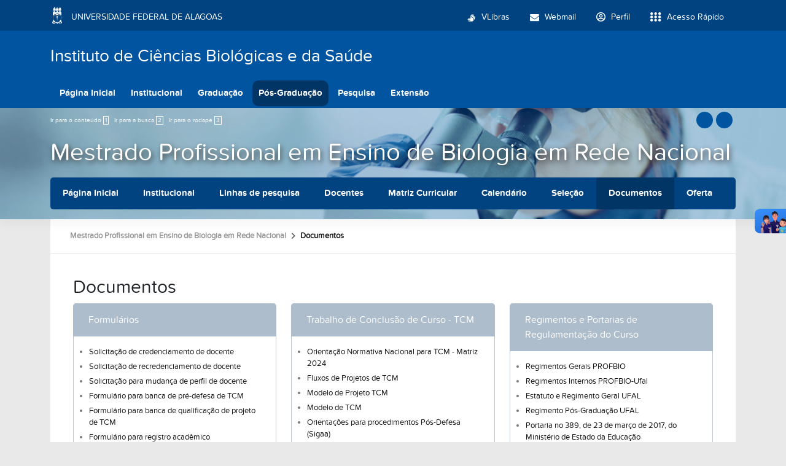

--- FILE ---
content_type: text/html;charset=utf-8
request_url: https://icbs.ufal.br/pt-br/pos-graduacao/mestrado-profissional-em-ensino-de-biologia-em-rede-nacional-profbio/documentos?set_language=pt-br
body_size: 11449
content:
<!DOCTYPE html>
<html class="h-100" lang="pt-br">
<head><meta http-equiv="Content-Type" content="text/html; charset=UTF-8">
	<title>Documentos — Instituto de Ciências Biológicas e da Saúde</title>
	<meta name="viewport" content="width=device-width, initial-scale=1.0">

	<link rel="shortcut icon" href="/++theme++ufal.tema.unidade/++plone++ufalprofile/favicons/favicon.ico">
    <link rel="apple-touch-icon" sizes="57x57" href="/++theme++ufal.tema.unidade/++plone++ufalprofile/favicons/apple-touch-icon-57x57.png">
    <link rel="apple-touch-icon" sizes="114x114" href="/++theme++ufal.tema.unidade/++plone++ufalprofile/favicons/apple-touch-icon-114x114.png">
    <link rel="apple-touch-icon" sizes="72x72" href="/++theme++ufal.tema.unidade/++plone++ufalprofile/favicons/apple-touch-icon-72x72.png">
    <link rel="apple-touch-icon" sizes="144x144" href="/++theme++ufal.tema.unidade/++plone++ufalprofile/favicons/apple-touch-icon-144x144.png">
    <link rel="apple-touch-icon" sizes="60x60" href="/++theme++ufal.tema.unidade/++plone++ufalprofile/favicons/apple-touch-icon-60x60.png">
    <link rel="apple-touch-icon" sizes="120x120" href="/++theme++ufal.tema.unidade/++plone++ufalprofile/favicons/apple-touch-icon-120x120.png">
    <link rel="apple-touch-icon" sizes="76x76" href="/++theme++ufal.tema.unidade/++plone++ufalprofile/favicons/apple-touch-icon-76x76.png">
    <link rel="apple-touch-icon" sizes="152x152" href="/++theme++ufal.tema.unidade/++plone++ufalprofile/favicons/apple-touch-icon-152x152.png">
    <link rel="icon" type="image/png" href="/++theme++ufal.tema.unidade/++plone++ufalprofile/favicons/favicon-192x192.png" sizes="192x192">
    <link rel="icon" type="image/png" href="/++theme++ufal.tema.unidade/++plone++ufalprofile/favicons/favicon-160x160.png" sizes="160x160">
    <link rel="icon" type="image/png" href="/++theme++ufal.tema.unidade/++plone++ufalprofile/favicons/favicon-96x96.png" sizes="96x96">
    <link rel="icon" type="image/png" href="/++theme++ufal.tema.unidade/++plone++ufalprofile/favicons/favicon-16x16.png" sizes="16x16">
    <link rel="icon" type="image/png" href="/++theme++ufal.tema.unidade/++plone++ufalprofile/favicons/favicon-32x32.png" sizes="32x32">
    <meta name="msapplication-TileColor" content="#CE0000">
    <meta name="msapplication-TileImage" content="++plone++ufalprofile/favicons/mstile-144x144.png">
    <meta name="msapplication-square70x70logo" content="++plone++ufalprofile/favicons/mstile-70x70.png">
    <meta name="msapplication-square150x150logo" content="++plone++ufalprofile/favicons/mstile-150x150.png">
    <meta name="msapplication-wide310x150logo" content="++plone++ufalprofile/favicons/mstile-310x150.png">
    <meta name="msapplication-square310x310logo" content="++plone++ufalprofile/favicons/mstile-310x130.png">

<meta charset="utf-8"><meta name="twitter:card" content="summary"><meta property="og:site_name" content="Ciências Biológicas e da Saúde"><meta property="og:title" content="Documentos"><meta property="og:type" content="website"><meta property="og:description" content=""><meta property="og:url" content="https://icbs.ufal.br/pt-br/pos-graduacao/mestrado-profissional-em-ensino-de-biologia-em-rede-nacional-profbio/documentos"><meta property="og:image" content="https://icbs.ufal.br/++resource++plone-logo.svg"><meta property="og:image:type" content="image/svg+xml"><meta name="viewport" content="width=device-width, initial-scale=1.0"><meta name="generator" content="Plone - https://plone.org/"><link rel="canonical" href="https://icbs.ufal.br/pt-br/pos-graduacao/mestrado-profissional-em-ensino-de-biologia-em-rede-nacional-profbio/documentos"><link rel="mask-icon" href="https://icbs.ufal.br/pt-br/favicon.ico"><link href="https://icbs.ufal.br/pt-br/@@search" rel="search" title="Buscar neste site"><link data-bundle="multilingual" href="https://icbs.ufal.br/++webresource++f30a16e6-dac4-5f5f-a036-b24364abdfc8/++resource++plone.app.multilingual.stylesheet/multilingual.css" media="all" rel="stylesheet" type="text/css"><link data-bundle="plone-fullscreen" href="https://icbs.ufal.br/++webresource++ac83a459-aa2c-5a45-80a9-9d3e95ae0847/++plone++static/plone-fullscreen/fullscreen.css" media="all" rel="stylesheet" type="text/css"><link data-bundle="ufalprofile" href="https://icbs.ufal.br/++webresource++bd356ff7-0ed7-522b-8443-56a8b2762624/++plone++ufalprofile/build/profile.css" media="all" rel="stylesheet" type="text/css"><link data-bundle="diazo" href="https://icbs.ufal.br/++webresource++3e323ac5-7817-5b48-8bb3-bc231faff228/++theme++ufal.tema.unidade/css/unidade.min.css" media="all" rel="stylesheet" type="text/css"><style>:root{
--ufal-un-main: #0054A0;
--ufal-un-secondary: #004380;
--ufal-un-link: #fff;
--ufal-un-third: #003566;
}</style><script data-bundle="plone-fullscreen" integrity="sha384-yAbXscL0aoE/0AkFhaGNz6d74lDy9Cz7PXfkWNqRnFm0/ewX0uoBBoyPBU5qW7Nr" src="https://icbs.ufal.br/++webresource++6aa4c841-faf5-51e8-8109-90bd97e7aa07/++plone++static/plone-fullscreen/fullscreen.js"></script><script data-bundle="plone" integrity="sha384-T7C7Yovbvi1N4mUURIMkSdCYiheVGEeinkE0BbENGVeMKaPPPcwZk3djZfMKOEq/" src="https://icbs.ufal.br/++webresource++34f34eab-a19d-533e-a464-ddf672c6f922/++plone++static/bundle-plone/bundle.min.js"></script><script data-bundle="ufalprofile" integrity="sha384-OiqS2gltSQCMIYEFvwjugMdpwkdagZO63ygbGa9MojlrDqAn6s/SZVUO/3A4FkOS" src="https://icbs.ufal.br/++webresource++eac9e2b8-6141-5f53-921f-16edcd25dd85/++plone++ufalprofile/build/profile.js"></script><script data-bundle="diazo" integrity="sha384-7jHNkN199+cgX4oYpIbixR23HgaHcnimh3f5bSEjNSkndb+EeA81tJtMx5N+rf2d" src="https://icbs.ufal.br/++webresource++e48ab131-dfbd-59e0-8220-715b27a377cc/++theme++ufal.tema.unidade/js/unidade.js"></script></head>
<body id="visual-portal-wrapper" class="course-layout col-content frontend icons-off portaltype-folder section-pos-graduacao site-pt-br subsection-mestrado-profissional-em-ensino-de-biologia-em-rede-nacional-profbio subsection-mestrado-profissional-em-ensino-de-biologia-em-rede-nacional-profbio-documentos template-recursive_view thumbs-on userrole-anonymous viewpermission-view" dir="ltr" data-base-url="https://icbs.ufal.br/pt-br/pos-graduacao/mestrado-profissional-em-ensino-de-biologia-em-rede-nacional-profbio/documentos" data-view-url="https://icbs.ufal.br/pt-br/pos-graduacao/mestrado-profissional-em-ensino-de-biologia-em-rede-nacional-profbio/documentos" data-portal-url="https://icbs.ufal.br" data-i18ncatalogurl="https://icbs.ufal.br/plonejsi18n" data-pat-pickadate='{"date": {"selectYears": 200}, "time": {"interval": 5 } }' data-pat-plone-modal='{"actionOptions": {"displayInModal": false}}'><section id="portal-toolbar"></section><div class="outer-wrapper flex-grow-1 d-flex flex-column">
        <div id="header">
            <div class="container">
                <div class="row">
                    <div class="col-12">
                        <div class="site-actions">
                            
                            
                            <a href="#" class="language-trigger" title="Seletor de Idioma" data-bs-toggle="modal" data-bs-target="#languageModal">
                                <i class="fa-solid fa-language" aria-hidden="true"></i>
                            </a>
                        </div>
                    </div>
                </div>
                <div class="row">
                    <div class="col-12">
                        <div class="navigation">
                            <div class="identification me-4">
                                <a id="portal-logo" title="Instituto de Ciências Biológicas e da Saúde" href="https://icbs.ufal.br/pt-br">
                                    <div id="portal-title">Instituto de Ciências Biológicas e da Saúde</div>
                                <div id="portal-abbr">ICBS</div></a>
                            </div>
                            <div class="toggles d-none">
                                <button class="navToggle" type="button" aria-label="Expandir Menu" aria-controls="mainNavDropDown" aria-expanded="false">
                                    <i class="fa-solid fa-bars" aria-hidden="true"></i>
                                </button>
                                <button class="searchToggle" data-bs-toggle="modal" data-bs-target="#searchModal" aria-label="Buscar">
                                    <i class="fa fa-search" aria-hidden="true"></i>
                                </button>
                            </div>
                            <div class="siteNav mainNav pat-navigationmarker" id="mainNavDropDown">
                                <ul>
    <li class="index_html nav-item"><a href="https://icbs.ufal.br/pt-br" class="state-None nav-link">Página Inicial</a></li><li class="institucional has_subtree nav-item"><a href="https://icbs.ufal.br/pt-br/institucional" class="state-published nav-link" aria-haspopup="true">Institucional</a><input id="navitem-institucional" type="checkbox" class="opener"><label for="navitem-institucional" role="button" aria-label="Institucional"></label><ul class="has_subtree dropdown"><li class="historico nav-item"><a href="https://icbs.ufal.br/pt-br/institucional/historico" class="state-published nav-link">Histórico</a></li><li class="estrutura-administrativa nav-item"><a href="https://icbs.ufal.br/pt-br/institucional/estrutura-administrativa" class="state-published nav-link">Estrutura Administrativa</a></li><li class="servidores nav-item"><a href="https://icbs.ufal.br/pt-br/institucional/servidores" class="state-published nav-link">Servidores</a></li><li class="monitoria nav-item"><a href="https://icbs.ufal.br/pt-br/institucional/monitoria" class="state-published nav-link">Monitoria</a></li><li class="documentos nav-item"><a href="https://icbs.ufal.br/pt-br/institucional/documentos" class="state-published nav-link">Documentos</a></li><li class="informes nav-item"><a href="https://icbs.ufal.br/pt-br/institucional/informes" class="state-published nav-link">Informes</a></li><li class="covid-19 nav-item"><a href="https://icbs.ufal.br/pt-br/institucional/covid-19" class="state-published nav-link">COVID-19</a></li><li class="boletim-do-icbs nav-item"><a href="https://icbs.ufal.br/pt-br/institucional/boletim-do-icbs" class="state-published nav-link">Boletim do ICBS</a></li><li class="eventos nav-item"><a href="https://icbs.ufal.br/pt-br/institucional/eventos" class="state-published nav-link">Eventos</a></li><li class="distribuicao-das-salas nav-item"><a href="https://icbs.ufal.br/pt-br/institucional/distribuicao-das-salas" class="state-published nav-link">Distribuição das Salas</a></li><li class="oferta-academica nav-item"><a href="https://icbs.ufal.br/pt-br/institucional/oferta-academica" class="state-published nav-link">Oferta Acadêmica</a></li><li class="links-uteis nav-item"><a href="https://icbs.ufal.br/pt-br/institucional/links-uteis" class="state-published nav-link">Links Úteis</a></li><li class="contato nav-item"><a href="https://icbs.ufal.br/pt-br/institucional/contato" class="state-published nav-link">Contato</a></li></ul></li><li class="graduacao has_subtree nav-item"><a href="https://icbs.ufal.br/pt-br/graduacao" class="state-published nav-link" aria-haspopup="true">Graduação</a><input id="navitem-graduacao" type="checkbox" class="opener"><label for="navitem-graduacao" role="button" aria-label="Graduação"></label><ul class="has_subtree dropdown"><li class="ciencias-biologicas-bacharelado nav-item"><a href="https://icbs.ufal.br/pt-br/graduacao/ciencias-biologicas-bacharelado" class="state-published nav-link">Bacharelado em Ciências Biológicas</a></li><li class="ciencias-biologicas-licenciatura nav-item"><a href="https://icbs.ufal.br/pt-br/graduacao/ciencias-biologicas-licenciatura" class="state-published nav-link">Licenciatura em Ciências Biológicas</a></li></ul></li><li class="pos-graduacao has_subtree nav-item"><a href="https://icbs.ufal.br/pt-br/pos-graduacao" class="state-published nav-link" aria-haspopup="true">Pós-Graduação</a><input id="navitem-pos-graduacao" type="checkbox" class="opener"><label for="navitem-pos-graduacao" role="button" aria-label="Pós-Graduação"></label><ul class="has_subtree dropdown"><li class="ciencias-da-saude nav-item"><a href="https://icbs.ufal.br/pt-br/pos-graduacao/ciencias-da-saude" class="state-published nav-link">Ciências da Saúde</a></li><li class="diversidade-biologica-e-conservacao-nos-tropicos nav-item"><a href="https://icbs.ufal.br/pt-br/pos-graduacao/diversidade-biologica-e-conservacao-nos-tropicos" class="state-published nav-link">Diversidade Biológica e Conservação nos Trópicos</a></li><li class="mestrado-profissional-em-ensino-de-biologia-em-rede-nacional-profbio nav-item"><a href="https://icbs.ufal.br/pt-br/pos-graduacao/mestrado-profissional-em-ensino-de-biologia-em-rede-nacional-profbio" class="state-published nav-link">Mestrado Profissional em Ensino de Biologia em Rede Nacional</a></li><li class="ensino-de-ciencias-e-matematica nav-item"><a href="https://icbs.ufal.br/pt-br/pos-graduacao/ensino-de-ciencias-e-matematica" class="state-published nav-link">Ensino de Ciências e Matemática</a></li><li class="especializacao-em-ensino-de-ciencias-e-saude-unica nav-item"><a href="https://icbs.ufal.br/pt-br/pos-graduacao/especializacao-em-ensino-de-ciencias-e-saude-unica" class="state-published nav-link">Especialização em Ensino de Ciências e Saúde Única</a></li><li class="especializacao-em-cultura-oceanica-e-sustentabilidade-na-educacao-basica-ead nav-item"><a href="https://icbs.ufal.br/pt-br/pos-graduacao/especializacao-em-cultura-oceanica-e-sustentabilidade-na-educacao-basica-ead" class="state-published nav-link">Especialização em Cultura Oceânica e Sustentabilidade na Educação Básica</a></li></ul></li><li class="pesquisa has_subtree nav-item"><a href="https://icbs.ufal.br/pt-br/pesquisa" class="state-published nav-link" aria-haspopup="true">Pesquisa</a><input id="navitem-pesquisa" type="checkbox" class="opener"><label for="navitem-pesquisa" role="button" aria-label="Pesquisa"></label><ul class="has_subtree dropdown"><li class="iniciacao-cientifica nav-item"><a href="https://icbs.ufal.br/pt-br/pesquisa/iniciacao-cientifica" class="state-published nav-link">Iniciação Científica</a></li><li class="grupo-de-comunidades-bentonicas nav-item"><a href="https://icbs.ufal.br/pt-br/pesquisa/grupo-de-comunidades-bentonicas" class="state-published nav-link">Grupo de Comunidades Bentônicas</a></li><li class="laboratorios-icbs nav-item"><a href="https://icbs.ufal.br/pt-br/pesquisa/laboratorios-icbs" class="state-published nav-link">Laboratórios</a></li><li class="projetos nav-item"><a href="https://icbs.ufal.br/pt-br/pesquisa/projetos" class="state-published nav-link">Projetos</a></li><li class="publicacoes-producoes nav-item"><a href="https://icbs.ufal.br/pt-br/pesquisa/publicacoes-producoes" class="state-published nav-link">Publicações &amp; Produções</a></li></ul></li><li class="extensao has_subtree nav-item"><a href="https://icbs.ufal.br/pt-br/extensao" class="state-published nav-link" aria-haspopup="true">Extensão</a><input id="navitem-extensao" type="checkbox" class="opener"><label for="navitem-extensao" role="button" aria-label="Extensão"></label><ul class="has_subtree dropdown"><li class="coordenadoria-do-nex-icbs nav-item"><a href="https://icbs.ufal.br/pt-br/extensao/coordenadoria-do-nex-icbs" class="state-published nav-link">Equipe</a></li><li class="programas nav-item"><a href="https://icbs.ufal.br/pt-br/extensao/programas" class="state-published nav-link">Programas de Extensão do ICBS</a></li><li class="projetos nav-item"><a href="https://icbs.ufal.br/pt-br/extensao/projetos" class="state-published nav-link">Projetos de extensão</a></li><li class="atividades-culturais nav-item"><a href="https://icbs.ufal.br/pt-br/extensao/atividades-culturais" class="state-published nav-link">Divulgação de Atividades Extensionistas e Editais</a></li><li class="atlas-digital nav-item"><a href="https://icbs.ufal.br/pt-br/extensao/atlas-digital" class="state-published nav-link">Atlas Digitais</a></li><li class="documentos nav-item"><a href="https://icbs.ufal.br/pt-br/extensao/documentos" class="state-published nav-link">Documentos e Orientações</a></li></ul></li>
  </ul>
                                <a href="/++theme++ufal.tema.unidade/" class="close" title="Fechar menu">
                                    <span class="fa fa-times" aria-hidden="true"></span>
                                </a>
                                <div class="toggles align-self-center me-2">
                                    <button class="searchToggle d-none d-lg-block" data-bs-toggle="modal" data-bs-target="#searchModal" aria-label="Buscar">
                                        <i class="fa fa-search" aria-hidden="true"></i>
                                    </button>
                                </div>                                
                            </div>
                        </div>
                    </div>
                </div>
            </div>
        </div>

        <div id="course-header" style="background-image:url(https://icbs.ufal.br/pt-br/pos-graduacao/mestrado-profissional-em-ensino-de-biologia-em-rede-nacional-profbio/@@download-capa)">
            <div class="container">
                <div class="row">
                    <div class="col-12 d-flex">
                        <ul id="accessibility">
                            <li>
                                <a accesskey="1" href="#content" id="link-conteudo">
                                    Ir para o conteúdo
                                    <span>1</span>
                                </a>
                            </li>
                            <li>
                                <a accesskey="2" href="#searchGadget_form" class="searchToggle" id="link-buscar">
                                    Ir para a busca
                                    <span>2</span>
                                </a>
                            </li>
                            <li>
                                <a accesskey="3" href="#footer" id="link-rodape">
                                    Ir para o rodapé
                                    <span>3</span>
                                </a>
                            </li>
                        </ul>
                        <a href="https://sistemas.ufal.br/cas/login?service=https%3A%2F%2Ficbs.ufal.br%2Fcas_login%3Fcame_from%3Dhttps%3A%2F%2Ficbs.ufal.br%2Fpt-br%2Fpos-graduacao%2Fmestrado-profissional-em-ensino-de-biologia-em-rede-nacional-profbio%2Fdocumentos%3Fset_language%3Dpt-br" id="personaltools-login" title="Acessar">
                            <i class="fa-solid fa-arrow-right-to-bracket" aria-hidden="true"></i>
                        </a>
                        <a href="#" class="language-trigger" title="Seletor de Idioma" data-bs-toggle="modal" data-bs-target="#languageModal">
                            <i class="fa-solid fa-language" aria-hidden="true"></i>
                        </a>
                    </div>
                </div>
            
    <div class="row">
        <div class="sub-wrapper">
            <div class="course-id flex-column flex-sm-row">
                <div class="d-flex flex-sm-grow-1 flex-column flex-lg-row">
                    <h1 class="curso-titulo flex-md-grow-1 text-center text-sm-start">
                        <a href="https://icbs.ufal.br/pt-br/pos-graduacao/mestrado-profissional-em-ensino-de-biologia-em-rede-nacional-profbio">Mestrado Profissional em Ensino de Biologia em Rede Nacional</a>
                    </h1>
                    
                </div>
                
                <div class="mobile-actions">
                    <button class="navToggle" type="button" aria-label="Expandir Menu" aria-controls="secondaryNavDropDown" aria-expanded="false">
                        <i class="fa-solid fa-bars" aria-hidden="true"></i>
                    </button>
                </div>
                
            </div>
            <div id="secondaryNavDropDown" class="siteNav secondaryNav pat-navigationmarker">
                <ul>
                    <li class="index_html nav-item"><a href="https://icbs.ufal.br/pt-br/pos-graduacao/mestrado-profissional-em-ensino-de-biologia-em-rede-nacional-profbio" class="state-None nav-link">Página Inicial</a></li><li class="institucional has_subtree nav-item"><a href="https://icbs.ufal.br/pt-br/pos-graduacao/mestrado-profissional-em-ensino-de-biologia-em-rede-nacional-profbio/institucional" class="state-None nav-link" aria-haspopup="true">Institucional</a><input id="navitem-institucional" type="checkbox" class="opener"><label for="navitem-institucional" role="button" aria-label="Institucional"></label><ul class="has_subtree dropdown"><li class="colegiado nav-item"><a href="https://icbs.ufal.br/pt-br/pos-graduacao/mestrado-profissional-em-ensino-de-biologia-em-rede-nacional-profbio/institucional/colegiado" class="state-published nav-link">Colegiado</a></li><li class="matricula nav-item"><a href="https://icbs.ufal.br/pt-br/pos-graduacao/mestrado-profissional-em-ensino-de-biologia-em-rede-nacional-profbio/institucional/matricula" class="state-published nav-link">Matrícula</a></li><li class="informacoes-comissao-nacional nav-item"><a href="https://icbs.ufal.br/pt-br/pos-graduacao/mestrado-profissional-em-ensino-de-biologia-em-rede-nacional-profbio/institucional/informacoes-comissao-nacional" class="state-published nav-link">Informações Comissão Nacional</a></li><li class="discentes nav-item"><a href="https://icbs.ufal.br/pt-br/pos-graduacao/mestrado-profissional-em-ensino-de-biologia-em-rede-nacional-profbio/institucional/discentes" class="state-published nav-link">Discentes</a></li><li class="informes nav-item"><a href="https://icbs.ufal.br/pt-br/pos-graduacao/mestrado-profissional-em-ensino-de-biologia-em-rede-nacional-profbio/institucional/informes" class="state-published nav-link">Informes</a></li><li class="horario-de-funcionamento-nucleo-de-pos-graduacao nav-item"><a href="https://icbs.ufal.br/pt-br/pos-graduacao/mestrado-profissional-em-ensino-de-biologia-em-rede-nacional-profbio/institucional/horario-de-funcionamento-nucleo-de-pos-graduacao" class="state-published nav-link">Horário de Funcionamento Núcleo de Pós-Graduação</a></li><li class="contato nav-item"><a href="https://icbs.ufal.br/pt-br/pos-graduacao/mestrado-profissional-em-ensino-de-biologia-em-rede-nacional-profbio/institucional/contato" class="state-published nav-link">Contato</a></li><li class="materiais-de-custeio-para-aasa-e-tcm nav-item"><a href="https://icbs.ufal.br/pt-br/pos-graduacao/mestrado-profissional-em-ensino-de-biologia-em-rede-nacional-profbio/institucional/materiais-de-custeio-para-aasa-e-tcm" class="state-published nav-link">Materiais de Custeio para AASA e TCM</a></li><li class="lista-de-periodicos-sugestoes-de-submissoes-de-tcm-e-produtos-de-tcm-out-24.pdf nav-item"><a href="https://icbs.ufal.br/pt-br/pos-graduacao/mestrado-profissional-em-ensino-de-biologia-em-rede-nacional-profbio/institucional/lista-de-periodicos-sugestoes-de-submissoes-de-tcm-e-produtos-de-tcm-out-24.pdf/view" class="state- nav-link">Lista de Periódicos - Sugestões de Submissões de TCM e Produtos de TCM</a></li></ul></li><li class="linhas-de-pesquisa nav-item"><a href="https://icbs.ufal.br/pt-br/pos-graduacao/mestrado-profissional-em-ensino-de-biologia-em-rede-nacional-profbio/linhas-de-pesquisa" class="state-None nav-link">Linhas de pesquisa</a></li><li class="docentes nav-item"><a href="https://icbs.ufal.br/pt-br/pos-graduacao/mestrado-profissional-em-ensino-de-biologia-em-rede-nacional-profbio/docentes" class="state-None nav-link">Docentes</a></li><li class="matriz-curricular has_subtree nav-item"><a href="https://icbs.ufal.br/pt-br/pos-graduacao/mestrado-profissional-em-ensino-de-biologia-em-rede-nacional-profbio/matriz-curricular" class="state-None nav-link" aria-haspopup="true">Matriz Curricular</a><input id="navitem-matriz-curricular" type="checkbox" class="opener"><label for="navitem-matriz-curricular" role="button" aria-label="Matriz Curricular"></label><ul class="has_subtree dropdown"><li class="matriz-curricular-2024 nav-item"><a href="https://icbs.ufal.br/pt-br/pos-graduacao/mestrado-profissional-em-ensino-de-biologia-em-rede-nacional-profbio/matriz-curricular/matriz-curricular-2024" class="state-published nav-link">Matriz Curricular 2024</a></li><li class="disciplinas-1 nav-item"><a href="https://icbs.ufal.br/pt-br/pos-graduacao/mestrado-profissional-em-ensino-de-biologia-em-rede-nacional-profbio/matriz-curricular/disciplinas-1" class="state-published nav-link">Matriz Curricular 2018/2020</a></li></ul></li><li class="calendario has_subtree nav-item"><a href="https://icbs.ufal.br/pt-br/pos-graduacao/mestrado-profissional-em-ensino-de-biologia-em-rede-nacional-profbio/calendario" class="state-None nav-link" aria-haspopup="true">Calendário</a><input id="navitem-calendario" type="checkbox" class="opener"><label for="navitem-calendario" role="button" aria-label="Calendário"></label><ul class="has_subtree dropdown"><li class="2025 nav-item"><a href="https://icbs.ufal.br/pt-br/pos-graduacao/mestrado-profissional-em-ensino-de-biologia-em-rede-nacional-profbio/calendario/2025" class="state-published nav-link">2025</a></li><li class="2024 nav-item"><a href="https://icbs.ufal.br/pt-br/pos-graduacao/mestrado-profissional-em-ensino-de-biologia-em-rede-nacional-profbio/calendario/2024" class="state-published nav-link">2024</a></li><li class="2023 nav-item"><a href="https://icbs.ufal.br/pt-br/pos-graduacao/mestrado-profissional-em-ensino-de-biologia-em-rede-nacional-profbio/calendario/2023" class="state-published nav-link">2023</a></li><li class="2020 nav-item"><a href="https://icbs.ufal.br/pt-br/pos-graduacao/mestrado-profissional-em-ensino-de-biologia-em-rede-nacional-profbio/calendario/2020" class="state-published nav-link">2020</a></li></ul></li><li class="selecao has_subtree nav-item"><a href="https://icbs.ufal.br/pt-br/pos-graduacao/mestrado-profissional-em-ensino-de-biologia-em-rede-nacional-profbio/selecao" class="state-None nav-link" aria-haspopup="true">Seleção</a><input id="navitem-selecao" type="checkbox" class="opener"><label for="navitem-selecao" role="button" aria-label="Seleção"></label><ul class="has_subtree dropdown"><li class="aluno nav-item"><a href="https://icbs.ufal.br/pt-br/pos-graduacao/mestrado-profissional-em-ensino-de-biologia-em-rede-nacional-profbio/selecao/aluno" class="state-published nav-link">Aluno</a></li><li class="docente nav-item"><a href="https://icbs.ufal.br/pt-br/pos-graduacao/mestrado-profissional-em-ensino-de-biologia-em-rede-nacional-profbio/selecao/docente" class="state-published nav-link">Docente</a></li><li class="bolsas nav-item"><a href="https://icbs.ufal.br/pt-br/pos-graduacao/mestrado-profissional-em-ensino-de-biologia-em-rede-nacional-profbio/selecao/bolsas" class="state-published nav-link">Bolsas</a></li><li class="professor-visitante nav-item"><a href="https://icbs.ufal.br/pt-br/pos-graduacao/mestrado-profissional-em-ensino-de-biologia-em-rede-nacional-profbio/selecao/professor-visitante" class="state-published nav-link">Professor Visitante</a></li><li class="chamadas-internas nav-item"><a href="https://icbs.ufal.br/pt-br/pos-graduacao/mestrado-profissional-em-ensino-de-biologia-em-rede-nacional-profbio/selecao/chamadas-internas" class="state-published nav-link">Chamadas Internas</a></li></ul></li><li class="documentos has_subtree nav-item"><a href="https://icbs.ufal.br/pt-br/pos-graduacao/mestrado-profissional-em-ensino-de-biologia-em-rede-nacional-profbio/documentos" class="state-None nav-link" aria-haspopup="true">Documentos</a><input id="navitem-documentos" type="checkbox" class="opener"><label for="navitem-documentos" role="button" aria-label="Documentos"></label><ul class="has_subtree dropdown"><li class="formularios-1 nav-item"><a href="https://icbs.ufal.br/pt-br/pos-graduacao/mestrado-profissional-em-ensino-de-biologia-em-rede-nacional-profbio/documentos/formularios-1" class="state-published nav-link">Formulários</a></li><li class="trabalho-de-conclusao-de-curso-tcm nav-item"><a href="https://icbs.ufal.br/pt-br/pos-graduacao/mestrado-profissional-em-ensino-de-biologia-em-rede-nacional-profbio/documentos/trabalho-de-conclusao-de-curso-tcm" class="state-published nav-link">Trabalho de Conclusão de Curso - TCM</a></li><li class="regimentos-1 nav-item"><a href="https://icbs.ufal.br/pt-br/pos-graduacao/mestrado-profissional-em-ensino-de-biologia-em-rede-nacional-profbio/documentos/regimentos-1" class="state-published nav-link">Regimentos e Portarias de Regulamentação do Curso</a></li><li class="portarias-de-gestao-local nav-item"><a href="https://icbs.ufal.br/pt-br/pos-graduacao/mestrado-profissional-em-ensino-de-biologia-em-rede-nacional-profbio/documentos/portarias-de-gestao-local" class="state-published nav-link">Portarias de Gestão Local</a></li><li class="atividade-de-aplicacao-em-sala-de-aula-aasa-modelos-e-normativos nav-item"><a href="https://icbs.ufal.br/pt-br/pos-graduacao/mestrado-profissional-em-ensino-de-biologia-em-rede-nacional-profbio/documentos/atividade-de-aplicacao-em-sala-de-aula-aasa-modelos-e-normativos" class="state-published nav-link">Atividade de Aplicação em Sala de Aula (AASA) - Modelos e normativos</a></li></ul></li><li class="disciplinas-ministradas has_subtree nav-item"><a href="https://icbs.ufal.br/pt-br/pos-graduacao/mestrado-profissional-em-ensino-de-biologia-em-rede-nacional-profbio/disciplinas-ministradas" class="state-None nav-link" aria-haspopup="true">Oferta</a><input id="navitem-disciplinas-ministradas" type="checkbox" class="opener"><label for="navitem-disciplinas-ministradas" role="button" aria-label="Oferta"></label><ul class="has_subtree dropdown"><li class="turmas-disciplinas-ministradas-profbio-2020.pdf nav-item"><a href="https://icbs.ufal.br/pt-br/pos-graduacao/mestrado-profissional-em-ensino-de-biologia-em-rede-nacional-profbio/disciplinas-ministradas/turmas-disciplinas-ministradas-profbio-2020.pdf/view" class="state- nav-link">2020</a></li></ul></li>
                </ul>
                <a href="" class="close" title="Fechar menu">
                    <span class="fa fa-times" aria-hidden="true"></span>
                </a>
            </div>
            
        </div>
    </div>
    <div class="shadow"></div>
</div>
        </div>
    
        <div id="site" class="container flex-grow-1">
            <div id="main" class="row">
                
                <div id="center-column" class="col-xs-12 col-sm-12">
                    <div id="viewlet-above-content">
<nav id="portal-breadcrumbs" aria-label="breadcrumb">
  <div class="container">
    <ol class="breadcrumb">
      <li class="breadcrumb-item"><a href="https://icbs.ufal.br/pt-br">Página Inicial</a></li>
      
        <li class="breadcrumb-item"><a href="https://icbs.ufal.br/pt-br/pos-graduacao">Pós-Graduação</a></li>
        
      
        <li class="breadcrumb-item"><a href="https://icbs.ufal.br/pt-br/pos-graduacao/mestrado-profissional-em-ensino-de-biologia-em-rede-nacional-profbio">Mestrado Profissional em Ensino de Biologia em Rede Nacional</a></li>
        
      
        
        <li class="breadcrumb-item active" aria-current="page">Documentos</li>
      
    </ol>
  </div>
</nav>
</div>
                    
                    <article id="content">

            

              <header>

                <div id="viewlet-above-content-title"><span id="social-tags-body" itemscope itemtype="http://schema.org/WebPage" style="display: none">
  <span itemprop="name">Documentos</span>
  <span itemprop="description"></span>
  <span itemprop="url">https://icbs.ufal.br/pt-br/pos-graduacao/mestrado-profissional-em-ensino-de-biologia-em-rede-nacional-profbio/documentos</span>
  <span itemprop="image">https://icbs.ufal.br/++resource++plone-logo.svg</span>
</span>
</div>

                
                  <h1>Documentos</h1>

                

                <div id="viewlet-below-content-title">
</div>

                
                  

                

                <div id="viewlet-below-content-description"></div>

              </header>

              <div id="viewlet-above-content-body"></div>

              <div id="content-core">
                
		
			<div class="row">
                
					<div class="col-lg-4 col-md-6 descriptionView">
						<div class="descriptionItem">
                            <div class="title">
                                <a href="https://icbs.ufal.br/pt-br/pos-graduacao/mestrado-profissional-em-ensino-de-biologia-em-rede-nacional-profbio/documentos/formularios-1">Formulários</a>
                            </div>
                            <div class="description">
                                <ul class="content-itens">
                                    
                                        <li>
                                            <a href="https://icbs.ufal.br/pt-br/pos-graduacao/mestrado-profissional-em-ensino-de-biologia-em-rede-nacional-profbio/documentos/formularios-1/declaracao-de-credenciamento-de-docente.doc">Solicitação de credenciamento de docente</a>
                                        </li>
                                    
                                        <li>
                                            <a href="https://icbs.ufal.br/pt-br/pos-graduacao/mestrado-profissional-em-ensino-de-biologia-em-rede-nacional-profbio/documentos/formularios-1/declaracao-de-recredenciamento-de-docente.doc">Solicitação de recredenciamento de docente</a>
                                        </li>
                                    
                                        <li>
                                            <a href="https://icbs.ufal.br/pt-br/pos-graduacao/mestrado-profissional-em-ensino-de-biologia-em-rede-nacional-profbio/documentos/formularios-1/declaracao-para-mudanca-de-perfil-docente.doc">Solicitação para mudança de perfil de docente</a>
                                        </li>
                                    
                                        <li>
                                            <a href="https://icbs.ufal.br/pt-br/pos-graduacao/mestrado-profissional-em-ensino-de-biologia-em-rede-nacional-profbio/documentos/formularios-1/form_parecer-de-banca-de-pre-defesa-de-tcm-turmas-2022-e-2023.doc">Formulário para banca de pré-defesa de TCM</a>
                                        </li>
                                    
                                        <li>
                                            <a href="https://icbs.ufal.br/pt-br/pos-graduacao/mestrado-profissional-em-ensino-de-biologia-em-rede-nacional-profbio/documentos/formularios-1/form_parecer-de-banca-de-qualificacao-de-tcm-turma-2023.doc">Formulário para banca de qualificação de projeto de TCM</a>
                                        </li>
                                    
                                        <li>
                                            <a href="https://icbs.ufal.br/pt-br/pos-graduacao/mestrado-profissional-em-ensino-de-biologia-em-rede-nacional-profbio/documentos/formularios-1/formulario-de-matricula">Formulário para registro acadêmico</a>
                                        </li>
                                    
                                        <li>
                                            <a href="https://icbs.ufal.br/pt-br/pos-graduacao/mestrado-profissional-em-ensino-de-biologia-em-rede-nacional-profbio/documentos/formularios-1/formulario-para-indicacao-de-membros-para-bancas-e-comissoes">Formulário para indicação de membros para bancas e comissões</a>
                                        </li>
                                    
                                        <li>
                                            <a href="https://icbs.ufal.br/pt-br/pos-graduacao/mestrado-profissional-em-ensino-de-biologia-em-rede-nacional-profbio/documentos/formularios-1/formulario-requerimento-geral_profbio-v-2023.doc">Formulário para requerimento geral</a>
                                        </li>
                                    
                                        <li>
                                            <a href="https://icbs.ufal.br/pt-br/pos-graduacao/mestrado-profissional-em-ensino-de-biologia-em-rede-nacional-profbio/documentos/formularios-1/novo-termo-de-aceite-de-orientacao-v-2024.doc">Termo de Aceite Orientação</a>
                                        </li>
                                    
                                        <li>
                                            <a href="https://icbs.ufal.br/pt-br/pos-graduacao/mestrado-profissional-em-ensino-de-biologia-em-rede-nacional-profbio/documentos/formularios-1/termo-de-compromisso">Termo de compromisso</a>
                                        </li>
                                    
                                        <li>
                                            <a href="https://icbs.ufal.br/pt-br/pos-graduacao/mestrado-profissional-em-ensino-de-biologia-em-rede-nacional-profbio/documentos/formularios-1/form_parecer-de-banca-qualificacao-de-tcm.doc">Formulário_Parecer de Qualificação de TCM (turmas a partir de 2025)</a>
                                        </li>
                                    
                                </ul>
                                
                            </div>
						</div>
					</div>
                
					<div class="col-lg-4 col-md-6 descriptionView">
						<div class="descriptionItem">
                            <div class="title">
                                <a href="https://icbs.ufal.br/pt-br/pos-graduacao/mestrado-profissional-em-ensino-de-biologia-em-rede-nacional-profbio/documentos/trabalho-de-conclusao-de-curso-tcm">Trabalho de Conclusão de Curso - TCM</a>
                            </div>
                            <div class="description">
                                <ul class="content-itens">
                                    
                                        <li>
                                            <a href="https://icbs.ufal.br/pt-br/pos-graduacao/mestrado-profissional-em-ensino-de-biologia-em-rede-nacional-profbio/documentos/trabalho-de-conclusao-de-curso-tcm/orientacoes-projeto-dissertacao-matriz-2024.pdf">Orientação Normativa Nacional para TCM - Matriz 2024</a>
                                        </li>
                                    
                                        <li>
                                            <a href="https://icbs.ufal.br/pt-br/pos-graduacao/mestrado-profissional-em-ensino-de-biologia-em-rede-nacional-profbio/documentos/trabalho-de-conclusao-de-curso-tcm/fluxos-tcm">Fluxos de Projetos de TCM</a>
                                        </li>
                                    
                                        <li>
                                            <a href="https://icbs.ufal.br/pt-br/pos-graduacao/mestrado-profissional-em-ensino-de-biologia-em-rede-nacional-profbio/documentos/trabalho-de-conclusao-de-curso-tcm/template-projeto-de-tcm.docx">Modelo de Projeto TCM</a>
                                        </li>
                                    
                                        <li>
                                            <a href="https://icbs.ufal.br/pt-br/pos-graduacao/mestrado-profissional-em-ensino-de-biologia-em-rede-nacional-profbio/documentos/trabalho-de-conclusao-de-curso-tcm/template-tcm.docx">Modelo de TCM</a>
                                        </li>
                                    
                                        <li>
                                            <a href="https://icbs.ufal.br/pt-br/pos-graduacao/mestrado-profissional-em-ensino-de-biologia-em-rede-nacional-profbio/documentos/trabalho-de-conclusao-de-curso-tcm/orientacoes-procedimento-apos-a-defesa.pdf">Orientações para procedimentos Pós-Defesa (Sigaa)</a>
                                        </li>
                                    
                                        <li>
                                            <a href="https://icbs.ufal.br/pt-br/pos-graduacao/mestrado-profissional-em-ensino-de-biologia-em-rede-nacional-profbio/documentos/trabalho-de-conclusao-de-curso-tcm/orientacoes-e-modelo-ata-tcm-docentes">Orientações e Modelo Ata TCM - Docentes</a>
                                        </li>
                                    
                                        <li>
                                            <a href="https://icbs.ufal.br/pt-br/pos-graduacao/mestrado-profissional-em-ensino-de-biologia-em-rede-nacional-profbio/documentos/trabalho-de-conclusao-de-curso-tcm/composicao-de-bancas-examinadoras">Composição de Bancas Examinadoras</a>
                                        </li>
                                    
                                </ul>
                                
                            </div>
						</div>
					</div>
                
					<div class="col-lg-4 col-md-6 descriptionView">
						<div class="descriptionItem">
                            <div class="title">
                                <a href="https://icbs.ufal.br/pt-br/pos-graduacao/mestrado-profissional-em-ensino-de-biologia-em-rede-nacional-profbio/documentos/regimentos-1">Regimentos e Portarias de Regulamentação do Curso</a>
                            </div>
                            <div class="description">
                                <ul class="content-itens">
                                    
                                        <li>
                                            <a href="https://icbs.ufal.br/pt-br/pos-graduacao/mestrado-profissional-em-ensino-de-biologia-em-rede-nacional-profbio/documentos/regimentos-1/regimento-geral-profbio-1">Regimentos Gerais PROFBIO</a>
                                        </li>
                                    
                                        <li>
                                            <a href="https://icbs.ufal.br/pt-br/pos-graduacao/mestrado-profissional-em-ensino-de-biologia-em-rede-nacional-profbio/documentos/regimentos-1/regimento-interno-profbio-ufal-1">Regimentos Internos PROFBIO-Ufal</a>
                                        </li>
                                    
                                        <li>
                                            <a href="https://icbs.ufal.br/pt-br/pos-graduacao/mestrado-profissional-em-ensino-de-biologia-em-rede-nacional-profbio/documentos/regimentos-1/regimento-geral-ufal">Estatuto e Regimento Geral UFAL</a>
                                        </li>
                                    
                                        <li>
                                            <a href="https://icbs.ufal.br/pt-br/pos-graduacao/mestrado-profissional-em-ensino-de-biologia-em-rede-nacional-profbio/documentos/regimentos-1/regimento-pos-graduacao-ufal">Regimento Pós-Graduação UFAL</a>
                                        </li>
                                    
                                        <li>
                                            <a href="https://icbs.ufal.br/pt-br/pos-graduacao/mestrado-profissional-em-ensino-de-biologia-em-rede-nacional-profbio/documentos/regimentos-1/portaria-no-389-de-23-de-marco-de-2017-do-ministerio-de-estado-da-educacao">Portaria no 389, de 23 de março de 2017, do Ministério de Estado da Educação</a>
                                        </li>
                                    
                                        <li>
                                            <a href="https://icbs.ufal.br/pt-br/pos-graduacao/mestrado-profissional-em-ensino-de-biologia-em-rede-nacional-profbio/documentos/regimentos-1/portaria-no-61-de-22-de-marco-de-2017-da-coordenacao-de-aperfeicoamento-de-pessoal-de-nivel-superior">Portaria no 61, de 22 de março de 2017, da Coordenação de Aperfeiçoamento de Pessoal de Nível Superior</a>
                                        </li>
                                    
                                </ul>
                                
                            </div>
						</div>
					</div>
                
					<div class="col-lg-4 col-md-6 descriptionView">
						<div class="descriptionItem">
                            <div class="title">
                                <a href="https://icbs.ufal.br/pt-br/pos-graduacao/mestrado-profissional-em-ensino-de-biologia-em-rede-nacional-profbio/documentos/portarias-de-gestao-local">Portarias de Gestão Local</a>
                            </div>
                            <div class="description">
                                <ul class="content-itens">
                                    
                                        <li>
                                            <a href="https://icbs.ufal.br/pt-br/pos-graduacao/mestrado-profissional-em-ensino-de-biologia-em-rede-nacional-profbio/documentos/portarias-de-gestao-local/colegiado">Colegiado</a>
                                        </li>
                                    
                                        <li>
                                            <a href="https://icbs.ufal.br/pt-br/pos-graduacao/mestrado-profissional-em-ensino-de-biologia-em-rede-nacional-profbio/documentos/portarias-de-gestao-local/coordenacao">Coordenação</a>
                                        </li>
                                    
                                </ul>
                                
                            </div>
						</div>
					</div>
                
					<div class="col-lg-4 col-md-6 descriptionView">
						<div class="descriptionItem">
                            <div class="title">
                                <a href="https://icbs.ufal.br/pt-br/pos-graduacao/mestrado-profissional-em-ensino-de-biologia-em-rede-nacional-profbio/documentos/atividade-de-aplicacao-em-sala-de-aula-aasa-modelos-e-normativos">Atividade de Aplicação em Sala de Aula (AASA) - Modelos e normativos</a>
                            </div>
                            <div class="description">
                                <ul class="content-itens">
                                    
                                        <li>
                                            <a href="https://icbs.ufal.br/pt-br/pos-graduacao/mestrado-profissional-em-ensino-de-biologia-em-rede-nacional-profbio/documentos/atividade-de-aplicacao-em-sala-de-aula-aasa-modelos-e-normativos/slides-template_aasa-modelo-1.pptx">Template - Slides para apresentação</a>
                                        </li>
                                    
                                        <li>
                                            <a href="https://icbs.ufal.br/pt-br/pos-graduacao/mestrado-profissional-em-ensino-de-biologia-em-rede-nacional-profbio/documentos/atividade-de-aplicacao-em-sala-de-aula-aasa-modelos-e-normativos/template-relatorio-modelo-1.docx">Template - Relatório AASA</a>
                                        </li>
                                    
                                </ul>
                                
                            </div>
						</div>
					</div>
                
				
		            

      <!-- Navigation -->


  




    
		        
			</div>
        
    
              </div>

              <div id="viewlet-below-content-body">






</div>

            
            
          </article>
                    <div id="viewlet-below-content">






</div>
                </div>
                
            </div>
        </div>
    </div><div id="footer" class="mt-auto">
        <div class="container">
            <div class="row">
                <div class="col-lg-5 mb-4 mb-lg-0">
                    <h4>
                Instituto de Ciências Biológicas e da Saúde
            </h4>
                    <h5>Universidade Federal de Alagoas</h5>
                </div>
                <div class="col-lg-7">
                    <div class="contact"><div class="contact row">
            <div class="col-lg-4 pb-2">
                <span class="fas fa-map-marker-alt me-2" aria-hidden="true"></span>
                Av. Lourival Melo Mota, S/N - Tabuleiro do Martins,
                Maceió - AL, CEP 57072-900
            </div>
            
            
            
            
            <div class="col-lg-4 pb-2">
                <span class="fas fa-envelope me-2" aria-label="E-mail"></span>
                secretaria@icbs.ufal.br
            </div>
            <div class="col-lg-4 pb-2">
                <span class="fas fa-phone me-2" aria-label="Telefone"></span>
                (82)3214-1684
            </div>
        </div></div>
                </div>
            </div>
            <div class="row">
                <div class="col-12">
                    <div class="border-top border-secondary text-center mt-3 pt-3">
                        <span>Desenvolvido com o CMS de código aberto</span>
                        <a href="http://www.plone.org" target="_blank">
                            <img src="/++theme++ufal.tema.unidade/++plone++ufalprofile/imgs/plone.png" alt="Plone">
                        </a>
                    </div>
                </div>
            </div>
        </div>
    </div><div id="modals"></div><script>
        (function (w,d,s,o,f,js,fjs) {
            w['barra-ufal']=o;w[o] = w[o] || function () { (w[o].q = w[o].q || []).push(arguments) };
            js = d.createElement(s), fjs = d.getElementsByTagName(s)[0];
            js.id = o; js.src = f; js.async = 1; fjs.parentNode.insertBefore(js, fjs);
        }(window, document, 'script', 'barra', '//barra.ufal.br/widget.js'));
    </script><script async="" src="https://www.googletagmanager.com/gtag/js?id=G-23TEFR2FCG"></script><script>
        window.dataLayer = window.dataLayer || [];
        function gtag(){dataLayer.push(arguments);}
        gtag('js', new Date());

        gtag('config', 'UA-39119199-3');
        gtag('config', 'G-23TEFR2FCG');
    </script><div id="languageModal" class="modal fade" tabindex="-1" aria-labelledby="languageModalLabel" aria-hidden="true">
    <div class="modal-dialog modal-dialog-centered">
        <div class="modal-content">
            <div class="modal-header">
                <h1 class="modal-title fs-5" id="languageModalLabel">Selecione o idioma</h1>
                <button type="button" class="btn-close" data-bs-dismiss="modal" aria-label="Close"></button>
            </div>
            <div class="modal-body p-0"><ul id="portal-languageselector"><li class="currentLanguage language-pt-br"><a href="https://icbs.ufal.br/@@multilingual-selector/a5cd2704149a4d3fbb53b564437986af/pt-br?set_language=pt-br" title="Português (Brasil)">
          
            
              <svg xmlns="http://www.w3.org/2000/svg" xmlns:xlink="http://www.w3.org/1999/xlink" viewbox="-2100 -1470 4200 2940" class="plone-icon plone-icon-flag "><defs><path id="i" fill-rule="evenodd" d="M-31.5 0h33a30 30 0 0030-30v-10a30 30 0 00-30-30h-33zm13-13h19a19 19 0 0019-19v-6a19 19 0 00-19-19h-19z"></path><path id="n" d="M-15.75-22C-15.75-15-9-11.5 1-11.5s14.74-3.25 14.75-7.75c0-14.25-46.75-5.25-46.5-30.25C-30.5-71-6-70 3-70s26 4 25.75 21.25H13.5c0-7.5-7-10.25-15-10.25-7.75 0-13.25 1.25-13.25 8.5-.25 11.75 46.25 4 46.25 28.75C31.5-3.5 13.5 0 0 0c-11.5 0-31.55-4.5-31.5-22z"></path><path id="l" d="M-26.25 0h52.5v-12h-40.5v-16h33v-12h-33v-11H25v-12h-51.25z"></path><path id="k" d="M-31.5 0h12v-48l14 48h11l14-48V0h12v-70H14L0-22l-14-48h-17.5z"></path><path id="d" fill-rule="evenodd" d="M0 0a31.5 35 0 000-70A31.5 35 0 000 0m0-13a18.5 22 0 000-44 18.5 22 0 000 44"></path><path id="f" fill-rule="evenodd" d="M-31.5 0h13v-26h28a22 22 0 000-44h-40zm13-39h27a9 9 0 000-18h-27z"></path><path id="j" transform="translate(-31.5)" d="M0 0h63v-13H12v-18h40v-12H12v-14h48v-13H0z"></path><use id="q" xlink:href="#a" transform="scale(15)"></use><use id="s" xlink:href="#a" transform="scale(10.5)"></use><use id="r" xlink:href="#a" transform="scale(21)"></use><use id="o" xlink:href="#a" transform="scale(31.5)"></use><use id="p" xlink:href="#a" transform="scale(26.25)"></use><g id="a" fill="#fff"><g id="c"><path id="b" transform="rotate(18 0 -1)" d="M0-1v1h.5"></path><use xlink:href="#b" transform="scale(-1 1)"></use></g><use xlink:href="#c" transform="rotate(72)"></use><use xlink:href="#c" transform="rotate(-72)"></use><use xlink:href="#c" transform="rotate(144)"></use><use xlink:href="#c" transform="rotate(216)"></use></g><g id="m"><clippath id="e"><path d="M-31.5 0v-70h63V0zM0-47v12h31.5v-12z"></path></clippath><use xlink:href="#d" clip-path="url(#e)"></use><path d="M5-35h26.5v10H5z"></path><path d="M21.5-35h10V0h-10z"></path></g><g id="h"><use xlink:href="#f"></use><path d="M28 0c0-10 0-32-15-32H-6c22 0 22 22 22 32"></path></g></defs><rect y="-50%" x="-50%" height="100%" fill="#009b3a" width="100%"></rect><path d="M-1743 0L0 1113 1743 0 0-1113z" fill="#fedf00"></path><circle r="735" fill="#002776"></circle><clippath id="g"><circle r="735"></circle></clippath><path fill="#fff" d="M-2205 1470a1785 1785 0 013570 0h-105a1680 1680 0 10-3360 0z" clip-path="url(#g)"></path><g transform="translate(-420 1470)" fill="#009b3a"><use y="-1697.5" xlink:href="#d" transform="rotate(-7)"></use><use y="-1697.5" xlink:href="#h" transform="rotate(-4)"></use><use y="-1697.5" xlink:href="#i" transform="rotate(-1)"></use><use y="-1697.5" xlink:href="#j" transform="rotate(2)"></use><use y="-1697.5" xlink:href="#k" transform="rotate(5)"></use><use y="-1697.5" xlink:href="#l" transform="rotate(9.75)"></use><use y="-1697.5" xlink:href="#f" transform="rotate(14.5)"></use><use y="-1697.5" xlink:href="#h" transform="rotate(17.5)"></use><use y="-1697.5" xlink:href="#d" transform="rotate(20.5)"></use><use y="-1697.5" xlink:href="#m" transform="rotate(23.5)"></use><use y="-1697.5" xlink:href="#h" transform="rotate(26.5)"></use><use y="-1697.5" xlink:href="#j" transform="rotate(29.5)"></use><use y="-1697.5" xlink:href="#n" transform="rotate(32.5)"></use><use y="-1697.5" xlink:href="#n" transform="rotate(35.5)"></use><use y="-1697.5" xlink:href="#d" transform="rotate(38.5)"></use></g><use y="-132" x="-600" xlink:href="#o"></use><use y="177" x="-535" xlink:href="#o"></use><use y="243" x="-625" xlink:href="#p"></use><use y="132" x="-463" xlink:href="#q"></use><use y="250" x="-382" xlink:href="#p"></use><use y="323" x="-404" xlink:href="#r"></use><use y="-228" x="228" xlink:href="#o"></use><use y="258" x="515" xlink:href="#o"></use><use y="265" x="617" xlink:href="#r"></use><use y="323" x="545" xlink:href="#p"></use><use y="477" x="368" xlink:href="#p"></use><use y="551" x="367" xlink:href="#r"></use><use y="419" x="441" xlink:href="#r"></use><use y="382" x="500" xlink:href="#p"></use><use y="405" x="365" xlink:href="#r"></use><use y="30" x="-280" xlink:href="#p"></use><use y="-37" x="200" xlink:href="#r"></use><use y="330" xlink:href="#o"></use><use y="184" x="85" xlink:href="#p"></use><use y="118" xlink:href="#p"></use><use y="184" x="-74" xlink:href="#r"></use><use y="235" x="-37" xlink:href="#q"></use><use y="495" x="220" xlink:href="#p"></use><use y="430" x="283" xlink:href="#r"></use><use y="412" x="162" xlink:href="#r"></use><use y="390" x="-295" xlink:href="#o"></use><use y="575" xlink:href="#s"></use></svg>
            
          
          
         Português (Brasil)</a></li><li class="language-en"><a href="https://icbs.ufal.br/@@multilingual-selector/a5cd2704149a4d3fbb53b564437986af/en?set_language=en" title="English">
          
            
              <svg xmlns="http://www.w3.org/2000/svg" viewbox="0 0 60 30" class="plone-icon plone-icon-flag "><clippath id="a"><path d="M0 0v30h60V0z"></path></clippath><clippath id="b"><path d="M30 15h30v15zv15H0zH0V0zV0h30z"></path></clippath><g clip-path="url(#a)"><path d="M0 0v30h60V0z" fill="#012169"></path><path d="M0 0l60 30m0-30L0 30" stroke="#fff" stroke-width="6"></path><path d="M0 0l60 30m0-30L0 30" clip-path="url(#b)" stroke="#C8102E" stroke-width="4"></path><path d="M30 0v30M0 15h60" stroke="#fff" stroke-width="10"></path><path d="M30 0v30M0 15h60" stroke="#C8102E" stroke-width="6"></path></g></svg>
            
          
          
         English</a></li></ul></div>
        </div>
    </div>
</div><div id="searchModal" class="modal fade" tabindex="-1" aria-labelledby="searchModalLabel" aria-hidden="true">
    <div class="modal-dialog modal-lg">
        <div class="modal-content">
            <div class="modal-header">
                <h1 class="modal-title fs-5" id="searchModalLabel">Buscar</h1>
                <button type="button" class="btn-close" data-bs-dismiss="modal" aria-label="Close"></button>
            </div>
            <div class="modal-body d-flex">
                <form class="d-flex pat-livesearch show_images" id="searchGadget_form" action="https://icbs.ufal.br/pt-br/@@search" role="search" data-pat-livesearch="ajaxUrl:https://icbs.ufal.br/pt-br/@@ajax-search">

    <label class="hiddenStructure" for="searchGadget">Busca</label>

    <input class="searchField form-control me-2" id="searchGadget" name="SearchableText" placeholder="Buscar no Site" size="18" title="Buscar no Site" type="text">

    <button class="searchButton btn btn-outline-light" type="submit">Buscar</button>

    <div class="hiddenStructure" id="portal-advanced-search">
      <a href="https://icbs.ufal.br/pt-br/@@search">Busca Avançada…</a>
    </div>

  </form>
                <button type="submit" class="btn btn-primary" form="#searchGadget_form">Buscar</button>
            </div>
        </div>
    </div>
</div></body>
</html>
